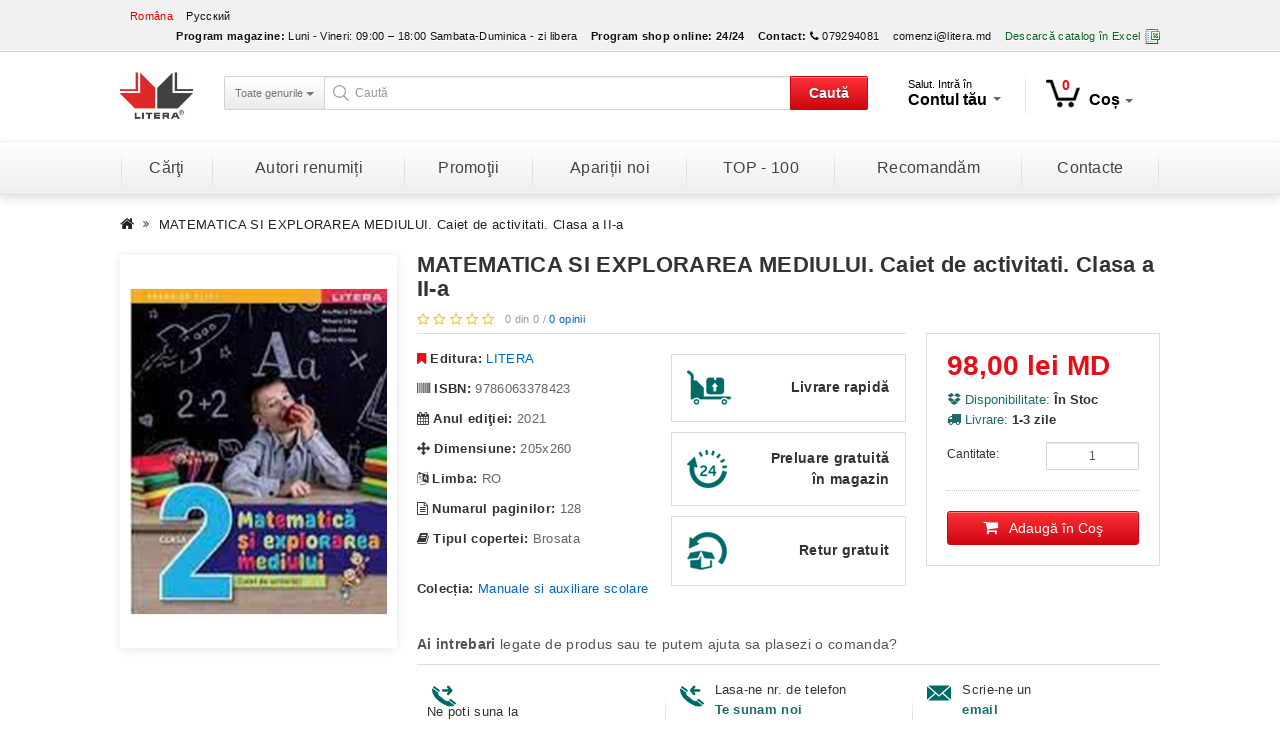

--- FILE ---
content_type: text/html; charset=utf-8
request_url: https://litera.md/matematica-si-explorarea-mediului-caiet-de-activitati-clasa-a-ii-a-410652
body_size: 14603
content:
<!DOCTYPE html>
<!--[if IE]><![endif]-->
<!--[if IE 8 ]><html dir="ltr" lang="ro" class="ie8"><![endif]-->
<!--[if IE 9 ]><html dir="ltr" lang="ro" class="ie9"><![endif]-->
<!--[if (gt IE 9)|!(IE)]><!-->
<html dir="ltr" lang="ro">
    <!--<![endif]-->
    <head>
        <meta charset="UTF-8" />
        <meta name="viewport" content="width=device-width, initial-scale=1">
        <title>MATEMATICA SI EXPLORAREA MEDIULUI. Caiet de activitati. Clasa a II-a</title>
        <base href="https://litera.md/" />
				        <meta http-equiv="X-UA-Compatible" content="IE=edge">
					<link href="https://litera.md/image/catalog/icon.png" rel="icon" />
				<meta property="og:title" content="MATEMATICA SI EXPLORAREA MEDIULUI. Caiet de activitati. Clasa a II-a" />
		<meta property="og:site_name" content="Media Grup Litera SRL" />
		<meta name="twitter:title" content="MATEMATICA SI EXPLORAREA MEDIULUI. Caiet de activitati. Clasa a II-a" />
									<meta property="og:type" content="product" />
												<meta property="twitter:card" content="product" />
																						<meta property="og:image" content="https://litera.md/image/cache/catalog/export/products/52/410652/1-max-720.jpg" />
												<meta property="twitter:image" content="https://litera.md/image/cache/catalog/export/products/52/410652/1-max-720.jpg" />
												<meta property="twitter:label1" content="Preţ:" />
												<meta property="twitter:data1" content="98,00 lei MD" />
												<meta property="twitter:label2" content="Disponibilitate:" />
												<meta property="twitter:data2" content="În Stoc" />
														<meta property="og:url" content="https://litera.md/matematica-si-explorarea-mediului-caiet-de-activitati-clasa-a-ii-a-410652" />
				<meta name="twitter:url" content="https://litera.md/matematica-si-explorarea-mediului-caiet-de-activitati-clasa-a-ii-a-410652" />
						<link href="https://litera.md/matematica-si-explorarea-mediului-caiet-de-activitati-clasa-a-ii-a-410652" rel="canonical" />
							<link href="catalog/view/javascript/jquery/booklet/jquery.booklet.latest.css" type="text/css" rel="stylesheet" media="screen" />
					<link href="catalog/view/javascript/jquery/magnific/magnific-popup.css" type="text/css" rel="stylesheet" media="screen" />
					<link href="catalog/view/javascript/jquery/datetimepicker/bootstrap-datetimepicker.min.css" type="text/css" rel="stylesheet" media="screen" />
					<link href="catalog/view/javascript/jquery/owl-carousel-2/owl.carousel.css" type="text/css" rel="stylesheet" media="screen" />
				<link href="catalog/view/theme/litera/stylesheet/app.min.css" rel="stylesheet">
		<script src="catalog/view/javascript/jquery/jquery-2.1.1.min.js" type="text/javascript"></script>
		<script src="catalog/view/javascript/jquery/jquery-ui/jquery-ui-1.10.4.min.js" type="text/javascript"></script>
				
                    <script src="catalog/view/javascript/mf/jquery-ui.min.js" type="text/javascript"></script>
            
				
                    <script src="catalog/view/javascript/mf/jquery-ui.min.js" type="text/javascript"></script>
            
		<script src="catalog/view/javascript/bootstrap/js/bootstrap.min.js" type="text/javascript"></script>
        <script src="catalog/view/javascript/bootstrap/js/bootstrap-submenu.min.js" type="text/javascript"></script>
					<script src="catalog/view/javascript/jquery/shorten/jquery.shorten.js" type="text/javascript"></script>
					<script src="catalog/view/javascript/jquery/booklet/jquery.easing.1.3.js" type="text/javascript"></script>
					<script src="catalog/view/javascript/jquery/booklet/jquery.booklet.latest.min.js" type="text/javascript"></script>
					<script src="catalog/view/javascript/jquery/magnific/jquery.magnific-popup.min.js" type="text/javascript"></script>
					<script src="catalog/view/javascript/jquery/datetimepicker/moment.js" type="text/javascript"></script>
					<script src="catalog/view/javascript/jquery/datetimepicker/bootstrap-datetimepicker.min.js" type="text/javascript"></script>
					<script src="catalog/view/javascript/jquery/owl-carousel-2/owl.carousel.min.js" type="text/javascript"></script>
				<script type="text/javascript" language="javascript">var literaObj={transjs:{search_model:'ISBN:',search_manufacturer:'Editura:',search_authors:'Autor:',search_price:'Preţ:',search_old_price:'Preţ vechi:',search_stock:'Stock:',search_rating:'Rating:'}};</script>
		<script src="catalog/view/javascript/app.min.js" type="text/javascript"></script>
		<script>
  (function(i,s,o,g,r,a,m){i['GoogleAnalyticsObject']=r;i[r]=i[r]||function(){
  (i[r].q=i[r].q||[]).push(arguments)},i[r].l=1*new Date();a=s.createElement(o),
  m=s.getElementsByTagName(o)[0];a.async=1;a.src=g;m.parentNode.insertBefore(a,m)
  })(window,document,'script','https://www.google-analytics.com/analytics.js','ga');

  ga('create', 'UA-56494234-2', 'auto');
  ga('send', 'pageview');

</script>    </head>
    <body class="product-product-410652 lang-ro">
        <nav id="top">
            <div class="container">
									<div class="pull-left">
		<form action="https://litera.md/index.php?route=common/language/language" method="post" enctype="multipart/form-data" id="language">
			<div class="btn-group">
				<ul class="list-inline">
											<li><a href="ro" class="active">Româna</a></li>
											<li><a href="ru" class="">Русский</a></li>
									</ul>
			</div>
			<input type="hidden" name="code" value="" />
			<input type="hidden" name="redirect" value="https://litera.md/matematica-si-explorarea-mediului-caiet-de-activitati-clasa-a-ii-a-410652" />
		</form>
	</div>

                <div id="top-links" class="nav pull-right">
                    <ul class="list-inline">
													<li><span class="hidden-xs hidden-sm hidden-md"><strong>Program magazine:</strong></span> <span class="hidden-xs hidden-sm hidden-md">Luni - Vineri: 09:00 – 18:00
Sambata-Duminica - zi libera</span></li>
						                        <li><span class="hidden-xs hidden-sm hidden-md"><strong>Program shop online:</strong></span> <span class="hidden-xs hidden-sm hidden-md"><strong>24/24</strong></span></li>
                        <li><a href="https://litera.md/contacte"><span class="hidden-xs hidden-sm hidden-md"><strong>Contact:</strong></span> <i class="fa fa-phone"></i></a> <span class="hidden-xs hidden-sm hidden-md">079294081</span></li>
													<li><a href="mailto:comenzi@litera.md">comenzi@litera.md</a></li>
																			<li><a href="https://litera.md/index.php?route=module/pricelist" class="excel"><span class="hidden-xs hidden-sm hidden-md">Descarcă catalog în Excel</span> <i class="ci ci-excel"></i></a></li>
						                    </ul>
                </div>
            </div>
        </nav>
        <header>
            <div class="container">
				<div id="logo">
											<a href="https://litera.md/"><img src="https://litera.md/image/catalog/logo-editura-litera.jpg" title="Media Grup Litera SRL" alt="Media Grup Litera SRL" class="img-responsive" /></a>
									</div>
				<div class="space-6 visible-xs"></div>
				<div id="search-tools">
					<div id="search" class="input-group">
			<div class="input-group-btn btn-group hidden-xs">
			<button type="button" class="btn btn-category-filter dropdown-toggle" data-toggle="dropdown" aria-expanded="false">
				<span data-bind="label">Toate genurile</span> <span class="caret"></span>
			</button>
			<ul class="dropdown-menu dropdown-select" role="menu">
				<li><a href="#" data-val="0">Toate genurile</a></li>
				<li role="presentation" class="divider"></li>
															<li><a href="#" data-val="2267">Activitati de vacanta</a></li>
																				<li><a href="#" data-val="1946">Arhitectura si design</a></li>
																				<li><a href="#" data-val="1949">Audiobooks, CD, DVD</a></li>
																				<li><a href="#" data-val="2153">Biografii si memorii</a></li>
																				<li><a href="#" data-val="1950">Calatorii si turism</a></li>
																				<li><a href="#" data-val="2096">Carti de specialitate</a></li>
																				<li><a href="#" data-val="1954">Carti pentru copii</a></li>
																				<li><a href="#" data-val="1955">Cultura si Arta</a></li>
																				<li><a href="#" data-val="2272">DISCOUNTS 40%</a></li>
																				<li><a href="#" data-val="2271">DISCOUNTS 50%</a></li>
																				<li><a href="#" data-val="1961">Enciclopedii si dictionare</a></li>
																				<li><a href="#" data-val="1971">Familie</a></li>
																				<li><a href="#" data-val="1989">Fictiune</a></li>
																				<li><a href="#" data-val="2069">Fictiune pentru adolescenti</a></li>
																				<li><a href="#" data-val="1965">Gastronomie</a></li>
																				<li><a href="#" data-val="2167">Gospodarie</a></li>
																				<li><a href="#" data-val="1966">Lecturi motivationale</a></li>
																				<li><a href="#" data-val="2327">LICHIDARE STOC</a></li>
																				<li><a href="#" data-val="2114">Limbi straine</a></li>
																				<li><a href="#" data-val="2014">Manuale si auxiliare scolare</a></li>
																				<li><a href="#" data-val="2118">Misticizm. Astrologie. Visuri</a></li>
																				<li><a href="#" data-val="2269">PROMOTII </a></li>
																				<li><a href="#" data-val="2141">Publicistica. Eseuri</a></li>
																				<li><a href="#" data-val="1985">Religie si Spiritualitate</a></li>
																				<li><a href="#" data-val="1975">Sanatate si frumusete</a></li>
																				<li><a href="#" data-val="2132">Set</a></li>
																				<li><a href="#" data-val="1981">Timp liber si hobby</a></li>
												</ul>
		</div>
		<input type="text" name="search" value="" class="form-control input-lg" placeholder="Caută" />
	<input type="hidden" name="category_id" value="" />
	<div class="input-group-btn">
		<button type="button" id="btn-search" class="btn btn-brand">Caută</button>
	</div>
</div>				</div>
				<div class="space-6 visible-xs"></div>
				<div id="nav-tools">
					<div class="elem">
						<div class="dropdown">
							<button class="btn btn-default dropdown-toggle" type="button" id="dropdownAccount" data-toggle="dropdown" aria-expanded="true">
								<span class="t-log">Salut. Intră în</span><br />
								<span class="t-acc hidden-sm">Contul tău <span class="caret"></span></span>
								<span class="t-acc visible-sm">Contul <span class="caret"></span></span>
							</button>
															<div class="dropdown-menu account">
									<div class="dropdown-inner">
										<h4>Autentificare</h4>
										<form action="https://litera.md/login" method="post" enctype="multipart/form-data">
											<div class="form-group">
												<input type="text" name="email" value="" placeholder="E-mail" id="input-email" class="form-control" autocomplete="off" />
											</div>
											<div class="form-group">
												<input type="password" name="password" value="" placeholder="Parola" id="input-password" class="form-control" autocomplete="off" />
											</div>
											<input type="submit" value="Continuă" class="btn btn-primary" />
											<div class="acc-m clearfix">
												<a href="https://litera.md/forgot-password" class="pull-left">Am uitat parola</a>
												&nbsp;&nbsp;&nbsp;<sapn class="v-sep">|</span>												<a href="https://litera.md/create-account" class="pull-right">N-am cont</a>
											</div>
																							<div class="f-connect">
													<a href="https://www.facebook.com/dialog/oauth?client_id=418469058331305&redirect_uri=https%3A%2F%2Flitera.md%2Findex.php%3Froute%3Doauth%2Ffacebook%26to_route%3D&state=5e74684456d83e202049f07bec349424&scope=email%2Cuser_birthday%2Cuser_location%2Cuser_hometown">Conectează-te prin Facebook&nbsp;&nbsp;&nbsp;<i class="fa fa-facebook-square"></i></a>
												</div>
																																</form>
									</div>
								</div>
													</div>
					</div>
					<div class="elem last">
						<div id="cart" class="btn-group">
	<button type="button" data-toggle="dropdown" data-loading-text="<i class='fa fa-refresh fa-spin'></i>" class="btn btn-default dropdown-toggle"><i class="ci ci-cart"></i><span id="cart-total">0</span><span class="hidden-sm">Coș</span><span class="caret"></span></button>
	<ul class="dropdown-menu dropdown-menu-right">
					<li>
				<div class="text-center">Coșul este gol!</div>
			</li>
			</ul>
</div>
					</div>
				</div>
			</div>
		</div>
	</div>

	<div class="space-10 "></div>
	<div class="clearfix"></div>

</div>
</header>
<div class="menu-wrapper">
	<div class="container">
		<nav id="menu" class="navbar">
			<div class="navbar-header"><span id="category" class="visible-xs">Menu</span>
				<button type="button" class="btn btn-navbar navbar-toggle" data-toggle="collapse" data-target=".navbar-ex1-collapse"><i class="fa fa-bars"></i></button>
			</div>
			<div class="collapse navbar-collapse navbar-ex1-collapse">
				<ul class="nav navbar-nav">
					<li class="dropdown">
						<a href="" class="" data-toggle="dropdown" aria-expanded="false">Cărţi</a>
						<ul class="list-unstyled dropdown-menu" role="menu">
							                                <li><a href="https://litera.md/all">Toate cărțile</a></li>
																																			<li><a href="https://litera.md/activitati-de-vacanta-2267">Activitati de vacanta</a></li>
																																				<li><a href="https://litera.md/arhitectura-si-design-1946">Arhitectura si design</a></li>
																																				<li><a href="https://litera.md/audiobooks-cd-dvd-1949">Audiobooks, CD, DVD</a></li>
																																				<li><a href="https://litera.md/biografii-si-memorii-2153">Biografii si memorii</a></li>
																																				<li><a href="https://litera.md/calatorii-si-turism-1950">Calatorii si turism</a></li>
																																				<li class="dropdown-submenu">
											<a tabindex="0" data-toggle="dropdown">Carti de specialitate</a>
																							<ul class="dropdown-menu">
																											<li><a href="https://litera.md/carti-de-specialitate-2096/agricultura-2162">Agricultura</a></li>
																											<li><a href="https://litera.md/carti-de-specialitate-2096/astronomie-2161">Astronomie</a></li>
																											<li><a href="https://litera.md/carti-de-specialitate-2096/biologie-2160">Biologie</a></li>
																											<li><a href="https://litera.md/carti-de-specialitate-2096/business-si-economie-2097">Business si Economie</a></li>
																											<li><a href="https://litera.md/carti-de-specialitate-2096/computere-si-it-2098">Computere si IT</a></li>
																											<li><a href="https://litera.md/carti-de-specialitate-2096/descopera-filosofia-2328">Descopera Filosofia</a></li>
																											<li><a href="https://litera.md/carti-de-specialitate-2096/descopera-istoria-2341">Descopera istoria</a></li>
																											<li><a href="https://litera.md/carti-de-specialitate-2096/descopera-neurostiinta-2349">Descopera neurostiinta</a></li>
																											<li><a href="https://litera.md/carti-de-specialitate-2096/descopera-psihologia-2346">Descopera psihologia</a></li>
																											<li><a href="https://litera.md/carti-de-specialitate-2096/drept-2246">Drept</a></li>
																											<li><a href="https://litera.md/carti-de-specialitate-2096/ecologie-2238">Ecologie</a></li>
																											<li><a href="https://litera.md/carti-de-specialitate-2096/filologie-2166">Filologie</a></li>
																											<li><a href="https://litera.md/carti-de-specialitate-2096/filosofie-2112">Filosofie</a></li>
																											<li><a href="https://litera.md/carti-de-specialitate-2096/fizica-2158">Fizica</a></li>
																											<li><a href="https://litera.md/carti-de-specialitate-2096/geografie-2159">Geografie</a></li>
																											<li><a href="https://litera.md/carti-de-specialitate-2096/idei-fundamentale-2333">Idei fundamentale</a></li>
																											<li><a href="https://litera.md/carti-de-specialitate-2096/istorie-2100">Istorie</a></li>
																											<li><a href="https://litera.md/carti-de-specialitate-2096/legislatie-si-drept-2099">Legislatie si drept</a></li>
																											<li><a href="https://litera.md/carti-de-specialitate-2096/marketing-publicitate-2131">Marketing, Publicitate</a></li>
																											<li><a href="https://litera.md/carti-de-specialitate-2096/matematica-2163">Matematica</a></li>
																											<li><a href="https://litera.md/carti-de-specialitate-2096/medicina-2102">Medicina</a></li>
																											<li><a href="https://litera.md/carti-de-specialitate-2096/oxford-2314">Oxford</a></li>
																											<li><a href="https://litera.md/carti-de-specialitate-2096/pedagogie-2103">Pedagogie</a></li>
																											<li><a href="https://litera.md/carti-de-specialitate-2096/politica-si-politologie-2104">Politica si Politologie</a></li>
																											<li><a href="https://litera.md/carti-de-specialitate-2096/religie-2293">Religie</a></li>
																											<li><a href="https://litera.md/carti-de-specialitate-2096/sociologie-2292">Sociologie</a></li>
																											<li><a href="https://litera.md/carti-de-specialitate-2096/stiinte-exacte-2130">Stiinte exacte</a></li>
																											<li><a href="https://litera.md/carti-de-specialitate-2096/stiinte-umanistice-2139">Stiinte umanistice</a></li>
																											<li><a href="https://litera.md/carti-de-specialitate-2096/tehnologie-2157">Tehnologie</a></li>
																										<li>
														<a href="https://litera.md/carti-de-specialitate-2096" class="see-all">Vezi tot în <span class="first-letter-capitalize">Carti de specialitate</span></a>
													</li>
												</ul>
																					</li>
																																				<li class="dropdown-submenu">
											<a tabindex="1" data-toggle="dropdown">Carti pentru copii</a>
																							<ul class="dropdown-menu">
																											<li><a href="https://litera.md/carti-pentru-copii-1954/activitati-distractive-2015">Activitati distractive</a></li>
																											<li><a href="https://litera.md/carti-pentru-copii-1954/bebe-invata-2306">Bebe invata </a></li>
																											<li><a href="https://litera.md/carti-pentru-copii-1954/biblia-pentru-copii-2054">Biblia pentru copii</a></li>
																											<li><a href="https://litera.md/carti-pentru-copii-1954/biblioteca-pentru-copii-2347">Biblioteca pentru copii</a></li>
																											<li><a href="https://litera.md/carti-pentru-copii-1954/carte-de-activitati-2300">Carte de activitati</a></li>
																											<li><a href="https://litera.md/carti-pentru-copii-1954/carte-de-colorat-si-autocolante-2016">Carte de colorat si autocolante</a></li>
																											<li><a href="https://litera.md/carti-pentru-copii-1954/carti-cu-cd-dvd-audiobooks-2059">Carti cu CD,DVD, Audiobooks</a></li>
																											<li><a href="https://litera.md/carti-pentru-copii-1954/carti-cu-jucarii-puzzle-sunete-2020">Carti cu jucarii, puzzle, sunete</a></li>
																											<li><a href="https://litera.md/carti-pentru-copii-1954/carti-de-craciun-2138">Carti de Craciun</a></li>
																											<li><a href="https://litera.md/carti-pentru-copii-1954/citim-impreuna-2355">Citim impreuna</a></li>
																											<li><a href="https://litera.md/carti-pentru-copii-1954/copii-cu-visuri-indraznete-2350">Copii cu visuri indraznete</a></li>
																											<li><a href="https://litera.md/carti-pentru-copii-1954/descopera-filosofia-2320">Descopera Filosofia</a></li>
																											<li><a href="https://litera.md/carti-pentru-copii-1954/disney-audiobook-reducere-30-2325">Disney Audiobook reducere 30%</a></li>
																											<li><a href="https://litera.md/carti-pentru-copii-1954/disney-biblioteca-magica-2348">Disney Biblioteca magica</a></li>
																											<li><a href="https://litera.md/carti-pentru-copii-1954/disney-gold-2298">Disney Gold</a></li>
																											<li><a href="https://litera.md/carti-pentru-copii-1954/disney-povesti-2288">Disney Povesti</a></li>
																											<li><a href="https://litera.md/carti-pentru-copii-1954/disney-printese-2323">Disney Printese</a></li>
																											<li><a href="https://litera.md/carti-pentru-copii-1954/disney-regatul-de-gheata-2317">Disney Regatul de gheata</a></li>
																											<li><a href="https://litera.md/carti-pentru-copii-1954/educatie-si-dezvoltare-2018">Educatie si dezvoltare</a></li>
																											<li><a href="https://litera.md/carti-pentru-copii-1954/enciclopedii-atlase-dictionare-2019">Enciclopedii, atlase, dictionare</a></li>
																											<li><a href="https://litera.md/carti-pentru-copii-1954/fise-2152">Fise</a></li>
																											<li><a href="https://litera.md/carti-pentru-copii-1954/gabbys-dollhouse-2358">Gabbys Dollhouse</a></li>
																											<li><a href="https://litera.md/carti-pentru-copii-1954/istoria-lumii-2332">Istoria lumii</a></li>
																											<li><a href="https://litera.md/carti-pentru-copii-1954/jules-verne-2331">JULES VERNE</a></li>
																											<li><a href="https://litera.md/carti-pentru-copii-1954/lecturi-scolare-2274">Lecturi scolare</a></li>
																											<li><a href="https://litera.md/carti-pentru-copii-1954/lecturi-scolare-clase-primare-2334">Lecturi scolare clase primare</a></li>
																											<li><a href="https://litera.md/carti-pentru-copii-1954/limbi-straine-pentru-copii-2021">Limbi straine pentru copii</a></li>
																											<li><a href="https://litera.md/carti-pentru-copii-1954/manuale-2296">Manuale </a></li>
																											<li><a href="https://litera.md/carti-pentru-copii-1954/mari-idei-ale-matematicii-2330">Mari Idei ale matematicii</a></li>
																											<li><a href="https://litera.md/carti-pentru-copii-1954/marvel-2338">Marvel</a></li>
																											<li><a href="https://litera.md/carti-pentru-copii-1954/micii-mei-eroi-2305">Micii mei eroi</a></li>
																											<li><a href="https://litera.md/carti-pentru-copii-1954/micul-zen-2295">Micul zen</a></li>
																											<li><a href="https://litera.md/carti-pentru-copii-1954/mitologia-pentru-copii-2312">Mitologia pentru copii</a></li>
																											<li><a href="https://litera.md/carti-pentru-copii-1954/my-little-pony-2318">My Little Pony</a></li>
																											<li><a href="https://litera.md/carti-pentru-copii-1954/national-geografic-2309">National geografic</a></li>
																											<li><a href="https://litera.md/carti-pentru-copii-1954/patrula-catelusilor-2351">Patrula catelusilor</a></li>
																											<li><a href="https://litera.md/carti-pentru-copii-1954/paw-patrol-2319">PAW Patrol</a></li>
																											<li><a href="https://litera.md/carti-pentru-copii-1954/pentru-cei-mici-2095">Pentru cei mici</a></li>
																											<li><a href="https://litera.md/carti-pentru-copii-1954/planse-educationale-2310">PLANSE EDUCATIONALE</a></li>
																											<li><a href="https://litera.md/carti-pentru-copii-1954/povesti-audio-2354">Povesti audio</a></li>
																											<li><a href="https://litera.md/carti-pentru-copii-1954/povesti-calatoare-2322">Povesti calatoare</a></li>
																											<li><a href="https://litera.md/carti-pentru-copii-1954/povesti-povestiri-poezii-2022">Povesti, povestiri, poezii</a></li>
																											<li><a href="https://litera.md/carti-pentru-copii-1954/prima-mea-biblioteca-2342">Prima mea biblioteca</a></li>
																											<li><a href="https://litera.md/carti-pentru-copii-1954/prima-mea-lectura-2277">PRIMA MEA LECTURA</a></li>
																											<li><a href="https://litera.md/carti-pentru-copii-1954/primele-mele-povesti-clasice-2356">Primele mele povesti clasice</a></li>
																											<li><a href="https://litera.md/carti-pentru-copii-1954/tarile-lumii-2353">Tarile lumii</a></li>
																											<li><a href="https://litera.md/carti-pentru-copii-1954/vreau-sa-invat-2308">Vreau sa invat</a></li>
																										<li>
														<a href="https://litera.md/carti-pentru-copii-1954" class="see-all">Vezi tot în <span class="first-letter-capitalize">Carti pentru copii</span></a>
													</li>
												</ul>
																					</li>
																																				<li class="dropdown-submenu">
											<a tabindex="2" data-toggle="dropdown">Cultura si Arta</a>
																							<ul class="dropdown-menu">
																											<li><a href="https://litera.md/cultura-si-arta-1955/cultura-generala-2175">Cultura generala</a></li>
																											<li><a href="https://litera.md/cultura-si-arta-1955/foto-2174">Foto</a></li>
																											<li><a href="https://litera.md/cultura-si-arta-1955/muzica-2172">Muzica</a></li>
																											<li><a href="https://litera.md/cultura-si-arta-1955/pictura-2173">Pictura</a></li>
																											<li><a href="https://litera.md/cultura-si-arta-1955/teatru-2171">Teatru</a></li>
																										<li>
														<a href="https://litera.md/cultura-si-arta-1955" class="see-all">Vezi tot în <span class="first-letter-capitalize">Cultura si Arta</span></a>
													</li>
												</ul>
																					</li>
																																				<li><a href="https://litera.md/discounts-40-2272">DISCOUNTS 40%</a></li>
																																				<li><a href="https://litera.md/discounts-50-2271">DISCOUNTS 50%</a></li>
																																				<li><a href="https://litera.md/enciclopedii-si-dictionare-1961">Enciclopedii si dictionare</a></li>
																																				<li class="dropdown-submenu">
											<a tabindex="3" data-toggle="dropdown">Familie</a>
																							<ul class="dropdown-menu">
																											<li><a href="https://litera.md/familie-1971/albume-cadouri-2107">Albume. Cadouri</a></li>
																											<li><a href="https://litera.md/familie-1971/mama-si-copilul-2106">Mama si copilul</a></li>
																											<li><a href="https://litera.md/familie-1971/parenting-2165">Parenting</a></li>
																											<li><a href="https://litera.md/familie-1971/relatii-2113">Relatii</a></li>
																										<li>
														<a href="https://litera.md/familie-1971" class="see-all">Vezi tot în <span class="first-letter-capitalize">Familie</span></a>
													</li>
												</ul>
																					</li>
																																				<li class="dropdown-submenu">
											<a tabindex="4" data-toggle="dropdown">Fictiune</a>
																							<ul class="dropdown-menu">
																											<li><a href="https://litera.md/fictiune-1989/agatha-christie-2337">Agatha Christie</a></li>
																											<li><a href="https://litera.md/fictiune-1989/agatha-cristie-2329">Agatha Cristie</a></li>
																											<li><a href="https://litera.md/fictiune-1989/bestseller-2122">Bestseller</a></li>
																											<li><a href="https://litera.md/fictiune-1989/biblioteca-de-proza-contemporana-2311">Biblioteca de proza contemporana</a></li>
																											<li><a href="https://litera.md/fictiune-1989/blue-moon-2285">Blue Moon</a></li>
																											<li><a href="https://litera.md/fictiune-1989/buzz-books-2284">Buzz Books</a></li>
																											<li><a href="https://litera.md/fictiune-1989/carte-pentru-toti-2282">Carte pentru toti</a></li>
																											<li><a href="https://litera.md/fictiune-1989/cele-mai-frumoase-romane-de-dragoste-2283">Cele mai frumoase romane de dragoste</a></li>
																											<li><a href="https://litera.md/fictiune-1989/clasici-contemporani-2291">Clasici contemporani</a></li>
																											<li><a href="https://litera.md/fictiune-1989/clasici-moderni-2297">Clasici moderni</a></li>
																											<li><a href="https://litera.md/fictiune-1989/detectiv-politista-2124">Detectiv (Politista)</a></li>
																											<li><a href="https://litera.md/fictiune-1989/diverse-2129">Diverse</a></li>
																											<li><a href="https://litera.md/fictiune-1989/dream-books-2336">Dream Books</a></li>
																											<li><a href="https://litera.md/fictiune-1989/erotica-2125">Erotica</a></li>
																											<li><a href="https://litera.md/fictiune-1989/fantasy-mystery-thriller-2126">Fantasy. Mystery. Thriller</a></li>
																											<li><a href="https://litera.md/fictiune-1989/folio-2339">Folio</a></li>
																											<li><a href="https://litera.md/fictiune-1989/in-limbi-straine-2137">In limbi straine</a></li>
																											<li><a href="https://litera.md/fictiune-1989/istorica-2140">Istorica</a></li>
																											<li><a href="https://litera.md/fictiune-1989/iubiri-de-poveste-2278">Iubiri de poveste</a></li>
																											<li><a href="https://litera.md/fictiune-1989/kronika-2290">Kronika</a></li>
																											<li><a href="https://litera.md/fictiune-1989/lira-2281">Lira</a></li>
																											<li><a href="https://litera.md/fictiune-1989/literatura-clasica-1993">Literatura clasica</a></li>
																											<li><a href="https://litera.md/fictiune-1989/literatura-contemporana-1992">Literatura contemporana</a></li>
																											<li><a href="https://litera.md/fictiune-1989/literatura-romana-1991">Literatura romana</a></li>
																											<li><a href="https://litera.md/fictiune-1989/mari-clasici-ai-literaturii-2343">Mari clasici ai literaturii</a></li>
																											<li><a href="https://litera.md/fictiune-1989/mari-scriitori-romani-2357">Mari scriitori romani</a></li>
																											<li><a href="https://litera.md/fictiune-1989/moon-light-2315">Moon Light</a></li>
																											<li><a href="https://litera.md/fictiune-1989/new-moon-2313">New Moon</a></li>
																											<li><a href="https://litera.md/fictiune-1989/pantazi-2352">Pantazi</a></li>
																											<li><a href="https://litera.md/fictiune-1989/perspektiv-2344">Perspektiv</a></li>
																											<li><a href="https://litera.md/fictiune-1989/poezii-si-dramaturgie-1994">Poezii si dramaturgie</a></li>
																											<li><a href="https://litera.md/fictiune-1989/romane-nemuritoare-2345">Romane nemuritoare</a></li>
																											<li><a href="https://litera.md/fictiune-1989/romanul-de-dragoste-2127">Romanul de dragoste</a></li>
																											<li><a href="https://litera.md/fictiune-1989/ultimul-regat-2307">Ultimul regat</a></li>
																											<li><a href="https://litera.md/fictiune-1989/vsemirnaya-literatura-2302">Всемирная Литература</a></li>
																											<li><a href="https://litera.md/fictiune-1989/luchshaya-mirovaya-zarubezhnaya-klassika-2303">Лучшая мировая/ Зарубежная классика</a></li>
																										<li>
														<a href="https://litera.md/fictiune-1989" class="see-all">Vezi tot în <span class="first-letter-capitalize">Fictiune</span></a>
													</li>
												</ul>
																					</li>
																																				<li class="dropdown-submenu">
											<a tabindex="5" data-toggle="dropdown">Fictiune pentru adolescenti</a>
																							<ul class="dropdown-menu">
																											<li><a href="https://litera.md/fictiune-pentru-adolescenti-2069/adolescenti-14-18-ani-2147">Adolescenti 14-18 ani</a></li>
																											<li><a href="https://litera.md/fictiune-pentru-adolescenti-2069/biblioteca-pentru-toti-copii-2294">Biblioteca pentru toti copii</a></li>
																											<li><a href="https://litera.md/fictiune-pentru-adolescenti-2069/biblioteca-scolarului-2145">Biblioteca scolarului</a></li>
																											<li><a href="https://litera.md/fictiune-pentru-adolescenti-2069/carte-pentru-toti-2244">Carte pentru toti</a></li>
																											<li><a href="https://litera.md/fictiune-pentru-adolescenti-2069/clasici-litera-junior-2242">Clasici Litera Junior</a></li>
																											<li><a href="https://litera.md/fictiune-pentru-adolescenti-2069/disney-soy-luna-2280">Disney Soy Luna</a></li>
																											<li><a href="https://litera.md/fictiune-pentru-adolescenti-2069/preadolescenti-8-14-ani-2146">Preadolescenti 8-14 ani</a></li>
																										<li>
														<a href="https://litera.md/fictiune-pentru-adolescenti-2069" class="see-all">Vezi tot în <span class="first-letter-capitalize">Fictiune pentru adolescenti</span></a>
													</li>
												</ul>
																					</li>
																																				<li><a href="https://litera.md/gastronomie-1965">Gastronomie</a></li>
																																				<li class="dropdown-submenu">
											<a tabindex="6" data-toggle="dropdown">Gospodarie</a>
																							<ul class="dropdown-menu">
																											<li><a href="https://litera.md/gospodarie-2167/bricolaj-2170">Bricolaj</a></li>
																											<li><a href="https://litera.md/gospodarie-2167/gradinarit-2168">Gradinarit</a></li>
																											<li><a href="https://litera.md/gospodarie-2167/pasari-si-animale-2169">Pasari si Animale</a></li>
																										<li>
														<a href="https://litera.md/gospodarie-2167" class="see-all">Vezi tot în <span class="first-letter-capitalize">Gospodarie</span></a>
													</li>
												</ul>
																					</li>
																																				<li class="dropdown-submenu">
											<a tabindex="7" data-toggle="dropdown">Lecturi motivationale</a>
																							<ul class="dropdown-menu">
																											<li><a href="https://litera.md/lecturi-motivationale-1966/dezvoltarea-personala-2177">Dezvoltarea personala</a></li>
																											<li><a href="https://litera.md/lecturi-motivationale-1966/introspectiv-2286">Introspectiv</a></li>
																											<li><a href="https://litera.md/lecturi-motivationale-1966/iq230-2279">IQ230</a></li>
																											<li><a href="https://litera.md/lecturi-motivationale-1966/osho-2321">Osho</a></li>
																											<li><a href="https://litera.md/lecturi-motivationale-1966/psihologie-si-consiliere-2155">Psihologie si consiliere</a></li>
																											<li><a href="https://litera.md/lecturi-motivationale-1966/spirualitate-2154">Spirualitate</a></li>
																										<li>
														<a href="https://litera.md/lecturi-motivationale-1966" class="see-all">Vezi tot în <span class="first-letter-capitalize">Lecturi motivationale</span></a>
													</li>
												</ul>
																					</li>
																																				<li><a href="https://litera.md/lichidare-stoc-2327">LICHIDARE STOC</a></li>
																																				<li class="dropdown-submenu">
											<a tabindex="8" data-toggle="dropdown">Limbi straine</a>
																							<ul class="dropdown-menu">
																											<li><a href="https://litera.md/limbi-straine-2114/dictionare-2150">Dictionare</a></li>
																											<li><a href="https://litera.md/limbi-straine-2114/fictiune-in-limbi-straine-2148">Fictiune in limbi straine</a></li>
																											<li><a href="https://litera.md/limbi-straine-2114/ghid-de-conversatie-2151">Ghid de conversatie</a></li>
																											<li><a href="https://litera.md/limbi-straine-2114/limbi-straine-pentru-copii-2149">Limbi straine pentru copii</a></li>
																										<li>
														<a href="https://litera.md/limbi-straine-2114" class="see-all">Vezi tot în <span class="first-letter-capitalize">Limbi straine</span></a>
													</li>
												</ul>
																					</li>
																																				<li><a href="https://litera.md/manuale-si-auxiliare-scolare-2014">Manuale si auxiliare scolare</a></li>
																																				<li><a href="https://litera.md/misticizm-astrologie-visuri-2118">Misticizm. Astrologie. Visuri</a></li>
																																				<li><a href="https://litera.md/promotii-2269">PROMOTII </a></li>
																																				<li><a href="https://litera.md/publicistica-eseuri-2141">Publicistica. Eseuri</a></li>
																																				<li class="dropdown-submenu">
											<a tabindex="9" data-toggle="dropdown">Religie si Spiritualitate</a>
																							<ul class="dropdown-menu">
																											<li><a href="https://litera.md/religie-si-spiritualitate-1985/religii-1986">Religii</a></li>
																										<li>
														<a href="https://litera.md/religie-si-spiritualitate-1985" class="see-all">Vezi tot în <span class="first-letter-capitalize">Religie si Spiritualitate</span></a>
													</li>
												</ul>
																					</li>
																																				<li class="dropdown-submenu">
											<a tabindex="10" data-toggle="dropdown">Sanatate si frumusete</a>
																							<ul class="dropdown-menu">
																											<li><a href="https://litera.md/sanatate-si-frumusete-1975/boli-2144">Boli</a></li>
																											<li><a href="https://litera.md/sanatate-si-frumusete-1975/diete-nutritie-2143">Diete, nutritie</a></li>
																											<li><a href="https://litera.md/sanatate-si-frumusete-1975/frumusete-moda-1976">Frumusete, moda</a></li>
																											<li><a href="https://litera.md/sanatate-si-frumusete-1975/natura-si-mediu-2316">Natura si mediu</a></li>
																											<li><a href="https://litera.md/sanatate-si-frumusete-1975/sanatate-1979">Sanatate</a></li>
																											<li><a href="https://litera.md/sanatate-si-frumusete-1975/sport-si-fitness-1980">Sport si fitness</a></li>
																										<li>
														<a href="https://litera.md/sanatate-si-frumusete-1975" class="see-all">Vezi tot în <span class="first-letter-capitalize">Sanatate si frumusete</span></a>
													</li>
												</ul>
																					</li>
																																				<li><a href="https://litera.md/set-2132">Set</a></li>
																																				<li class="dropdown-submenu">
											<a tabindex="11" data-toggle="dropdown">Timp liber si hobby</a>
																							<ul class="dropdown-menu">
																											<li><a href="https://litera.md/timp-liber-si-hobby-1981/carte-de-colorat-antistress-2289">Carte de colorat Antistress</a></li>
																											<li><a href="https://litera.md/timp-liber-si-hobby-1981/hobby-1982">Hobby</a></li>
																											<li><a href="https://litera.md/timp-liber-si-hobby-1981/lucru-manual-1983">Lucru manual</a></li>
																											<li><a href="https://litera.md/timp-liber-si-hobby-1981/umor-aforisme-1984">Umor, Aforisme</a></li>
																										<li>
														<a href="https://litera.md/timp-liber-si-hobby-1981" class="see-all">Vezi tot în <span class="first-letter-capitalize">Timp liber si hobby</span></a>
													</li>
												</ul>
																					</li>
																														</ul>
					</li>
					<li>
                        <a href="https://litera.md/autori" class="">
                            <span class="visible-sm">Autori</span>
                            <span class="visible-xs visible-md visible-lg">Autori renumiți</span>
                        </a>
                    </li>
					<li>
						<a href="/promotii" class="">
							Promoţii						</a>
					</li>
					<li>
						<a href="/noi-aparitii" class="">
							Apariții noi						</a>
					</li>
					<li>
						<a href="/top-100" class="">
							TOP - 100						</a>
					</li>
					<li>
						<a href="/recomandam" class="">
							Recomandăm						</a>
					</li>
										<li><a href="https://litera.md/contacte" class="">Contacte</a></li>
				</ul>
			</div>
		</nav>
	</div>
</div>
<div class="container">
	<ul class="breadcrumb">
					<li><a href="https://litera.md/"><i class="fa fa-home"></i></a></li>
					<li><a href="https://litera.md/matematica-si-explorarea-mediului-caiet-de-activitati-clasa-a-ii-a-410652">MATEMATICA SI EXPLORAREA MEDIULUI. Caiet de activitati. Clasa a II-a</a></li>
			</ul>
	<div class="row pr_wrapp">
		<div class="col-md-3">
							<ul class="thumbnails">
											<li>
							<a class="thumbnail" href="https://litera.md/image/cache/catalog/export/products/52/410652/1-max-720.jpg" title="MATEMATICA SI EXPLORAREA MEDIULUI. Caiet de activitati. Clasa a II-a"><img src="https://litera.md/image/cache/catalog/export/products/52/410652/1-257x374.jpg" title="MATEMATICA SI EXPLORAREA MEDIULUI. Caiet de activitati. Clasa a II-a" alt="MATEMATICA SI EXPLORAREA MEDIULUI. Caiet de activitati. Clasa a II-a" /></a>
													</li>
									</ul>
						
			<div id="fragment-book-popup" class="white-popup mfp-hide">
							</div>
			
			<div class="addthis_native_toolbox"></div>
			
						
			<div class="clearfix"></div>
		</div>
		
							
		<div id="content" class="col-md-9">
						<div class="row">
				<div class="col-sm-12">
					<h1 class="heading-title">MATEMATICA SI EXPLORAREA MEDIULUI. Caiet de activitati. Clasa a II-a</h1>
					<div class="b_a">
											</div>
					<div class="b_r">
													<div class="rating">
																											<span class="fa fa-stack"><i class="fa fa-star-o fa-stack-1x"></i></span>
																																				<span class="fa fa-stack"><i class="fa fa-star-o fa-stack-1x"></i></span>
																																				<span class="fa fa-stack"><i class="fa fa-star-o fa-stack-1x"></i></span>
																																				<span class="fa fa-stack"><i class="fa fa-star-o fa-stack-1x"></i></span>
																																				<span class="fa fa-stack"><i class="fa fa-star-o fa-stack-1x"></i></span>
																									&nbsp;&nbsp;0 din 0 / 
								<a href="" onclick="$('a[href=\'#tab-review\']').trigger('click'); return false;">0 opinii</a>
							</div>
											</div>
					<div class="row">
						<div class="col-sm-8">
							<hr class="hr">
							<div class="row">
								<div class="col-sm-6 ">
									<ul class="list-unstyled product-params">
																					<li><i class="fa fa-bookmark red"></i> <span class="pl">Editura:</span> <a href="https://litera.md/litera-147">LITERA</a></li>
																					<!--<li><i class="fa fa-barcode"></i> <span class="pl">Cod Produs:</span> <span class="pt">410652</span></li>-->
											<li><i class="fa fa-barcode"></i> <span class="pl">ISBN:</span> <span class="pt">9786063378423</span></li>
																					<li><i class="fa fa-calendar"></i> <span class="pl">Anul ediţiei: </span> <span class="pt">2021</span></li>
																																								<!-- START: ATTRIBUTES -->
																																																												<li><i class="fa fa-arrows"></i> <span class="pl">Dimensiune: </span> <span class="pt">205x260</span></li>
																																																				<li><i class="fa fa-language"></i> <span class="pl">Limba: </span> <span class="pt">RO</span></li>
																																																				<li><i class="fa fa-file-text-o"></i> <span class="pl">Numarul paginilor: </span> <span class="pt">128</span></li>
																																																				<li><i class="fa fa-book"></i> <span class="pl">Tipul copertei: </span> <span class="pt">Brosata</span></li>
																																																																		<!-- END: ATTRIBUTES -->
																					<li class="collection"> <span class="pl">Colecția:</span> <a href="https://litera.md/manuale-si-auxiliare-scolare-58">Manuale si auxiliare scolare</a></li>
																			</ul>
																	</div>
								<div class="col-sm-6">
									<ul class="services-vertical">
										<li>
											<table>
												<tr>
													<td><i class="ci ci-free-shipping small"></i></td>
													<td class="text-right">
														<strong>Livrare rapidă</strong><br />
														<!--<a href="index.php?route=information/information&amp;information_id=8#free-shipping">Afla detalii</a>-->
													</td>
												</tr>
											</table>
										</li>
										<li>
											<table>
												<tr>
													<td><i class="ci ci-clock small"></i></td>
													<td class="text-right">
														<strong>Preluare gratuită <br /> în magazin</strong><br />
														<!--<a href="index.php?route=information/information&amp;information_id=8#fast-shipping">Afla detalii</a>-->
													</td>
												</tr>
											</table>
										</li>
										<li>
											<table>
												<tr>
													<td><i class="ci ci-return small"></i></td>
													<td class="text-right">
														<strong>Retur gratuit</strong><br />
														<!--<a href="index.php?route=information/information&amp;information_id=9#free-return">Afla detalii</a>-->
													</td>
												</tr>
											</table>
										</li>
									</ul>
								</div>
							</div>
						</div>
						<div class="col-sm-4">
							<div class="buy-box noselect">
																	<ul class="list-unstyled">
																					<li class="special">98,00 lei MD</li>
																				<li class="stock r_s"><i class="fa fa-dropbox r_s-icon"></i> Disponibilitate: <strong>În Stoc</strong></li>
                                        																																	                                        																					<li class="shipping r_s"><i class="fa fa-truck r_s-icon"></i> Livrare: 
												<strong>1-3 zile</strong>
																							</li>
																																							</ul>
																<div id="product">
																											<div class="form-group">
										<table class="q-table">
											<tr>
												<td>
													<label class="control-label" for="input-quantity">Cantitate:</label>
												</td>
												<td>
													<input type="text" name="quantity" value="1" size="2" id="input-quantity" class="form-control" />
													<input type="hidden" name="product_id" value="410652" />
												</td>
											</tr>
										</table>
										<hr class="hr-dot">
										
										
										
										 
										<button type="button" id="button-cart" data-loading-text="Încărcare..." class="btn btn-primary btn-block"><i class="fa fa-shopping-cart"></i>&nbsp;&nbsp;&nbsp;Adaugă în Coş</button>
										
							
									
										
									</div>
																	</div>
							</div>
						</div>
					</div>
				</div>
			</div>

			<div class="space-10"></div>
			<div class="clearfix"></div>
            
            <div id="product-questions-box">
				<p><strong>Ai intrebari</strong> legate de produs sau te putem ajuta sa plasezi o comanda?</p>
				<div class="pq-inner clearfix">
					<div class="none">
						<div class="col-sm-4 pqb-wrapper clearfix">
							<div id="product-questions-phone">
								<div class="product-questions clearfix">
									<i class="ci ci-call-out pq-icon"></i>
									<div class="pq-content">
										<div class="pq-1">Ne poti suna la</div>
										<div class="pq-2">079294081, +373 (022) 29-40-81, </div>
										<div class="pq-3">Luni - Vineri: 09:00 – 18:00<br />
Sambata-Duminica - zi libera</div>
									</div>
									<div class="clearfix"></div>
								</div>
							</div>
						</div>	
						<div class="col-sm-4 pqb-wrapper dropdown clearfix">
							<div id="product-questions-phone">
								<div class="product-questions clearfix" data-toggle="dropdown" aria-expanded="true">
									<i class="ci ci-call-in pq-icon"></i>
									<div class="pq-content">
										<div class="pq-1">Lasa-ne nr. de telefon</div>
										<div class="pq-2">Te sunam noi</div>
										<div class="pq-3">Luni - Vineri: 09:00 – 18:00<br />
Sambata-Duminica - zi libera</div>
									</div>
									<div class="clearfix"></div>
								</div>
								<div id="product-questions-phone-dropdown" class="dropdown-menu dropdown-menu-right" role="menu">
									<form>
										<div class="pq-message"></div>
										<input type="hidden" name="type" value="phone">
										<div class="form-group">
											<label for="pq-phone-input" class="control-label">Numarul de telefon</label>
											<input type="text" name="phone" id="pq-phone-input" class="form-control">
										</div>
										<div class="button">
											<input type="submit" value="Trimite" class="btn btn-default btn-sm">
										</div>
									</form>
								</div>
							</div>
						</div>	
						<div class="col-sm-4 pqb-wrapper dropdown clearfix">
							<div id="product-questions-email">
								<div class="product-questions clearfix" data-toggle="dropdown" aria-expanded="true">
									<i class="ci ci-email pq-icon"></i>
									<div class="pq-content">
										<div class="pq-1">Scrie-ne un</div>
										<div class="pq-2">email</div>
										<div class="pq-3">Luni - Vineri: 09:00 – 18:00<br />
Sambata-Duminica - zi libera</div>
									</div>
									<div class="clear"></div>
								</div>
								<div id="product-questions-email-dropdown" class="dropdown-menu dropdown-menu-right" role="menu">
									<form>
										<div class="pq-message"></div>
										<input type="hidden" name="type" value="email">
										<div class="form-group">
											<label for="pq-email-input" class="control-label">Adresa de email</label>
											<input type="email" name="email" id="pq-email-input" class="form-control">
										</div>
										<div class="form-group">
											<label for="pq-email-message-input" class="control-label">Mesaj</label>
											<textarea name="text" id="pq-email-message-input" class="form-control"></textarea>
										</div>
										<div class="button">
											<input type="submit" value="Trimite" class="btn btn-default btn-sm">
										</div>
									</form>
								</div>
							</div>
						</div>	
					</div>	
				</div>	
			</div>
<script>

$('#product-questions-box form').on('submit', function(e) {
		e.preventDefault();

		var $this = $(this),
		    data  = $this.serializeFormJSON();

		$.ajax({
			url: 'index.php?route=product/product/help&product_id=410652',
			type: 'post',
			dataType: 'json',
			data: data,
			beforeSend: function() {
				// some action here..
			},
			complete: function() {
				// $('.form-control').val('');
			},
			success: function(json) {
				$('.alert-success, .alert-danger').remove();

				if (json['error']) {
					$this.find('.pq-message').html('<div class="alert alert-danger">' + json['error'] + '</div>');
				}

				if (json['success']) {
					$this.find('.pq-message').html('<div class="alert alert-success"><i class="fa fa-check"></i>&nbsp;' + json['success'] + '</div>');
					$('.form-control').val('');
				}
			}
		});
	});
    
</script>			
		</div>
			</div>
	<div class="row">
		<div class="col-sm-12">
			<ul class="nav nav-tabs">
				<li class="active"><a href="#tab-description" data-toggle="tab">Descriere</a></li>
													<li><a href="#tab-review" data-toggle="tab">Opinii (0)</a></li>
							</ul>
			<div class="tab-content">
				<div class="tab-pane active" id="tab-description">
					<div class="inner">
						Avizat Ministerul Educatiei<br><br>Elaborat in conformitate cu programa scolara in vigoare, caietul de lucru propune activitati de invatare noi si atractive, care valorifica abilitatile, competentele si cunostintele elevilor in domeniul matematica si explorarea mediului. Sarcinile de lucru diverse permit aplicarea cunostintelor/abilitatilor dobandite in diferite contexte, asigurandu-se astfel intelegerea. Caietul incurajeaza autonomia elevilor prin utilizarea unor simboluri care sa ii orienteze in intelegerea cerintelor.<br><br>Auxiliarul poate fi folosit indiferent de manualul utilizat la clasa, constituind un excelent suport adresat elevilor si cadrelor didactice din invatamantul primar.					</div>
				</div>
													<div class="tab-pane" id="tab-review">
						<form>
							<div id="review"></div>
							<h2 class="sub-title" id="review-title">Spune-ţi opinia</h2>
																								<div class="form-group">
										<label class="control-label" for="input-name">Numele tău:</label>
										<input type="text" name="name" value="" id="input-name" class="form-control" />
									</div>
																<div class="form-group">
									<label class="control-label" for="input-review">Opinia ta:</label>
									<textarea name="text" rows="5" id="input-review" class="form-control"></textarea>
									<!--<div class="help-block"><span style="color: #FF0000;">Notă:</span> Codul HTML este citit ca şi text!</div>-->
								</div>
								<div class="form-group">
									<label class="control-label">Nota:</label>
									<span class="rating-radio">
										Rău										&nbsp;
										<input type="radio" name="rating" value="1" id="rating-1" />
										<label for="rating-1"></label>
										<input type="radio" name="rating" value="2" id="rating-2" />
										<label for="rating-2"></label>
										<input type="radio" name="rating" value="3" id="rating-3" />
										<label for="rating-3"></label>
										<input type="radio" name="rating" value="4" id="rating-4" />
										<label for="rating-4"></label>
										<input type="radio" name="rating" value="5" id="rating-5" />
										<label for="rating-5"></label>
										&nbsp;
										Bun									</span>
								</div>
								<div class="form-group">
									<div class="row">
										<div class="col-sm-6">
											<label class="control-label" for="input-captcha">Introdu codul din imagine:</label>													
											<div class="input-group">
												<input type="text" name="captcha" value="" id="input-captcha" class="form-control" />
												<span class="input-group-addon cpatcha"><img src="index.php?route=tool/captcha" alt="" id="captcha" /></span>
											</div>
										</div>
										<div class="col-sm-6 text-right">
											<label class="control-label">&nbsp;</label>
											<p><button type="button" id="button-review" data-loading-text="Încărcare..." class="btn btn-primary"><i class="fa fa-comments"></i> Continuă</button></p>
										</div>
									</div>
								</div>
														<div class="clearfix"></div>
							<div class="space-10"></div>
						</form>
					</div>
							</div>
		</div>
	</div>
	<div class="clearfix"></div>
	<div class="row product_content_bottom">
		<div class="col-sm-12">
									<h3 class="module-title">Recomandări</h3>
	<div class="featured-nav0 owl-custom-nav">
		<a class="prev"><i class="fa fa-angle-left"></i></a>
		<a class="next"><i class="fa fa-angle-right"></i></a>
	</div>
<div id="featured0" class="featured owl-carousel">
			<div class="item grid-col">
			<div class="product-thumb transition single-row">
				<div class="image">
					<a href="https://litera.md/copilul-destept-cu-mami-si-cu-tati-inveti-literele-toate-353519">
						<img src="https://litera.md/image/cache/catalog/export/products/19/353519/1-174x230.jpg" alt="Copilul destept. Cu mami si cu tati inveti literele toate" class="img-100" />
											</a>
									</div> 
				<div class="caption">
					<div class="wrap_d">
						<h4><a href="https://litera.md/copilul-destept-cu-mami-si-cu-tati-inveti-literele-toate-353519" title="Copilul destept. Cu mami si cu tati inveti literele toate">Copilul destept. Cu mami si cu ...</a></h4>
						<div class="author">
							<span class="cursor-d">Arcadie Suceveanu</span>							&nbsp;
						</div>
					</div>
											<p class="price clearfix">
															<span class="price-abs">88,00 lei MD</span>
													</p>
									</div>
			</div>
		</div>
			<div class="item grid-col">
			<div class="product-thumb transition single-row">
				<div class="image">
					<a href="https://litera.md/copilul-destept-cu-mami-si-cu-tati-vei-fi-bun-la-mate-353518">
						<img src="https://litera.md/image/cache/catalog/export/products/18/353518/1-174x230.jpg" alt="Copilul destept. Cu mami si cu tati vei fi bun la mate" class="img-100" />
													<div class="out-of-stock">
								<span class="stamp ro"></span>
							</div>
											</a>
									</div> 
				<div class="caption">
					<div class="wrap_d">
						<h4><a href="https://litera.md/copilul-destept-cu-mami-si-cu-tati-vei-fi-bun-la-mate-353518" title="Copilul destept. Cu mami si cu tati vei fi bun la mate">Copilul destept. Cu mami si cu ...</a></h4>
						<div class="author">
							<span class="cursor-d">Arcadie Suceveanu</span>							&nbsp;
						</div>
					</div>
											<p class="price clearfix">
															<span class="price-abs">88,00 lei MD</span>
													</p>
									</div>
			</div>
		</div>
	</div>
<script type="text/javascript"><!--
$(document).ready(function() {

		var owl = $("#featured0");

		owl.owlCarousel({
			loop: true,			margin: 10,
			autoplay: true,
			autoplayTimeout: 8000,
			autoplayHoverPause: true,
			dots: false,
			responsive: {
				0: {
					items: 1
				},
				600: {
					items: 3
				},
				1000: {
					items: 5
				}
			}
		});

		// Custom Navigation Events
		$(".featured-nav0 .next").click(function() {
			owl.trigger('next.owl.carousel');
		});
		$(".featured-nav0 .prev").click(function() {
			owl.trigger('prev.owl.carousel');
		});
	});
//--></script>
		</div>
	</div>
</div>
<script type="application/ld+json">{"@context":"http:\/\/schema.org\/","@type":"Product","name":"MATEMATICA SI EXPLORAREA MEDIULUI. Caiet de activitati. Clasa a II-a","image":"https:\/\/litera.md\/image\/cache\/catalog\/export\/products\/52\/410652\/1-257x374.jpg","description":"Avizat Ministerul Educatiei<br><br>Elaborat in conformitate cu programa scolara in vigoare, caietul de lucru propune activitati de invatare noi si atractive, care valorifica abilitatile, competentele si cunostintele elevilor in domeniul matematica si explorarea mediului. Sarcinile de lucru diverse permit aplicarea cunostintelor\/abilitatilor dobandite in diferite contexte, asigurandu-se astfel intelegerea. Caietul incurajeaza autonomia elevilor prin utilizarea unor simboluri care sa ii orienteze in intelegerea cerintelor.<br><br>Auxiliarul poate fi folosit indiferent de manualul utilizat la clasa, constituind un excelent suport adresat elevilor si cadrelor didactice din invatamantul primar.","brand":"LITERA","offers":{"@type":"Offer","priceCurrency":"MDL","availability":"http:\/\/schema.org\/InStock","url":"https:\/\/litera.md\/matematica-si-explorarea-mediului-caiet-de-activitati-clasa-a-ii-a-410652","gtin13":"9786063378423","price":98}}</script>
<script type="text/javascript"><!--
$('select[name=\'recurring_id\'], input[name="quantity"]').change(function() {
	$.ajax({
		url: 'index.php?route=product/product/getRecurringDescription',
		type: 'post',
		data: $('input[name=\'product_id\'], input[name=\'quantity\'], select[name=\'recurring_id\']'),
		dataType: 'json',
		beforeSend: function() {
			$('#recurring-description').html('');
		},
		success: function(json) {
			$('.alert, .text-danger').remove();

			if (json['success']) {
				$('#recurring-description').html(json['success']);
			}
		}
	});
});
//--></script> 
<script type="text/javascript"><!--
$('#button-cart').on('click', function() {
		$.ajax({
			url: 'index.php?route=checkout/cart/add',
			type: 'post',
			data: $('#product input[type=\'text\'], #product input[type=\'hidden\'], #product input[type=\'radio\']:checked, #product input[type=\'checkbox\']:checked, #product select, #product textarea'),
			dataType: 'json',
			beforeSend: function() {
				$('#button-cart').button('loading');
			},
			complete: function() {
				$('#button-cart').button('reset');
			},
			success: function(json) {
				$('.alert, .text-danger').remove();
				$('.form-group').removeClass('has-error');

				if (json['error']) {
					if (json['error']['option']) {
						for (i in json['error']['option']) {
							var element = $('#input-option' + i.replace('_', '-'));

							if (element.parent().hasClass('input-group')) {
								element.parent().after('<div class="text-danger">' + json['error']['option'][i] + '</div>');
							} else {
								element.after('<div class="text-danger">' + json['error']['option'][i] + '</div>');
							}
						}
					}

					if (json['error']['recurring']) {
						$('select[name=\'recurring_id\']').after('<div class="text-danger">' + json['error']['recurring'] + '</div>');
					}

					// Highlight any found errors
					$('.text-danger').parent().addClass('has-error');
				}

				if (json['success']) {
					$('.breadcrumb').after('<div class="alert alert-success">' + json['success'] + '<button type="button" class="close" data-dismiss="alert">&times;</button></div>');

					$('#cart-total').html(json['total']);

					$('html, body').animate({scrollTop: 0}, 'slow');

					$('#cart > ul').load('index.php?route=common/cart/info ul li');
				}
			}
		});
	});
//--></script> 
<script type="text/javascript"><!--
$('.date').datetimepicker({
		pickTime: false
	});

	$('.datetime').datetimepicker({
		pickDate: true,
		pickTime: true
	});

	$('.time').datetimepicker({
		pickDate: false
	});

	$('button[id^=\'button-upload\']').on('click', function() {
		var node = this;

		$('#form-upload').remove();

		$('body').prepend('<form enctype="multipart/form-data" id="form-upload" style="display: none;"><input type="file" name="file" /></form>');

		$('#form-upload input[name=\'file\']').trigger('click');

		timer = setInterval(function() {
			if ($('#form-upload input[name=\'file\']').val() != '') {
				clearInterval(timer);

				$.ajax({
					url: 'index.php?route=tool/upload',
					type: 'post',
					dataType: 'json',
					data: new FormData($('#form-upload')[0]),
					cache: false,
					contentType: false,
					processData: false,
					beforeSend: function() {
						$(node).button('loading');
					},
					complete: function() {
						$(node).button('reset');
					},
					success: function(json) {
						$('.text-danger').remove();

						if (json['error']) {
							$(node).parent().find('input').after('<div class="text-danger">' + json['error'] + '</div>');
						}

						if (json['success']) {
							alert(json['success']);

							$(node).parent().find('input').attr('value', json['code']);
						}
					},
					error: function(xhr, ajaxOptions, thrownError) {
						alert(thrownError + "\r\n" + xhr.statusText + "\r\n" + xhr.responseText);
					}
				});
			}
		}, 500);
	});
//--></script>
<script type="text/javascript"><!--
	// AddThis config
	var addthis_config = {
		data_track_addressbar: false,
		data_track_clickback: false,
		pubid: 'ra-54fd868a031e8714'
	};
	
	$('#review').delegate('.pagination a', 'click', function(e) {
		e.preventDefault();

		$('#review').fadeOut('slow');

		$('#review').load(this.href);

		$('#review').fadeIn('slow');
	});

	$('#review').load('index.php?route=product/product/review&product_id=410652');

	$('#button-review').on('click', function() {
		
		$.ajax({
			url: 'index.php?route=product/product/write&product_id=410652',
			type: 'post',
			dataType: 'json',
			data: 'name=' + encodeURIComponent($('input[name=\'name\']').val()) + '&text=' + encodeURIComponent($('#input-review').val()) + '&rating=' + encodeURIComponent($('input[name=\'rating\']:checked').val() ? $('input[name=\'rating\']:checked').val() : '') + '&captcha=' + encodeURIComponent($('input[name=\'captcha\']').val()),
			beforeSend: function() {
				$('#button-review').button('loading');
			},
			complete: function() {
				$('#button-review').button('reset');
				$('#captcha').attr('src', 'index.php?route=tool/captcha#' + new Date().getTime());
				$('input[name=\'captcha\']').val('');
			},
			success: function(json) {
				$('.alert-success, .alert-danger').remove();

				if (json['error']) {
					$('#review-title').after('<div class="alert alert-danger"><i class="fa fa-exclamation-circle"></i> ' + json['error'] + '</div>');
				}

				if (json['success']) {
					$('#review-title').after('<div class="alert alert-success"><i class="fa fa-check-circle"></i> ' + json['success'] + '</div>');

					//$('input[name=\'name\']').val('');
					$('#input-review').val('');
					$('input[name=\'rating\']:checked').prop('checked', false);
					$('input[name=\'captcha\']').val('');
				}
			}
		});
	});

	$(document).ready(function() {

		$('.thumbnails').magnificPopup({
			type: 'image',
			delegate: 'a',
			gallery: {
				enabled: false
			}
		});

		$("#tab-description .inner").shorten({
			moreText: 'Citeşte mai mult...',
			lessText: 'Ascunde',
			showChars: '500'
		});
		
		// Fragments lightbox.
		var fragments = $("#fragment-book");
		fragments.booklet({
			width:  900,
			height: 650
		});

		$('#open-book-popup').magnificPopup({
			type: 'inline',
			midClick: true,
			closeBtnInside: true
		});
		
		// Carousels
		var relatedOwl = $("#related");
		var authorOwl = $("#authors-product");
		var owlSettings = {
			loop: false,
			margin: 10,
			autoplay: false,
			autoplayTimeout: 8000,
			responsive: {
				0: {
					items: 1
				},
				600: {
					items: 3
				},
				1000: {
					items: 5
				}
			}
		}

		relatedOwl.owlCarousel(owlSettings);
		authorOwl.owlCarousel(owlSettings);

		// Related Navigation Events
		$(".related-nav .next").click(function() {
			relatedOwl.trigger('next.owl.carousel');
		});
		$(".related-nav .prev").click(function() {
			relatedOwl.trigger('prev.owl.carousel');
		});

		// Author Navigation Events
		$(".author-products-nav .next").click(function() {
			authorOwl.trigger('next.owl.carousel');
		});
		$(".author-products-nav .prev").click(function() {
			authorOwl.trigger('prev.owl.carousel');
		});
		
		// Init AddThis
		addthis.init();
	});
	
//--></script>
<script type="text/javascript" src="//s7.addthis.com/js/300/addthis_widget.js#async=1"></script>
<footer>
	<div class="container">
		<hr>
		<div class="row">
			<div class="col-sm-3">
				<h5>Editura Litera</h5>
				<ul class="list-unstyled">
					<li><a href="https://litera.md/contacte">Contact</a></li>
											<li><a href="https://litera.md/despre-noi">Despre noi</a></li>
					                    						<li><a href="https://litera.md/posturi-vacante">Posturi vacante</a></li>
															<li><a href="https://litera.md/blog">Blog</a></li>
				</ul>
			</div>
											<div class="col-sm-3">
					<h5>Informaţii utile</h5>
					<ul class="list-unstyled">
																			<li><a href="https://litera.md/informatie-pentru-consumatori">Informație pentru  consumatori</a></li>
													<li><a href="https://litera.md/informatii-despre-livrare-si-plata">Informaţii despre livrare şi plată</a></li>
													<li><a href="https://litera.md/politica-de-confidentialitate">Politică de confidenţialitate</a></li>
													<li><a href="https://litera.md/termeni-si-conditii">Termeni şi condiţii</a></li>
											</ul>
				</div>
						<div class="col-sm-3">
				<h5>Vrei să afli mai multe?</h5>
				<ul class="list-unstyled">
					<li><i class="fa fa-envelope-square"></i> <a href="https://litera.md/newsletter">Abonare Newsletter</a></li>
											<li><i class="fa fa-facebook-square"></i> <a href="https://www.facebook.com/pages/Editura-Litera/178302362271565" target="_blank">Pagina Facebook</a></li>
																<li><i class="fa fa-odnoklassniki-square"></i> <a href="https://ok.ru/profile/575457707245" target="_blank">Pagina Odnoklassniki</a></li>
									</ul>
			</div>
			<div class="col-sm-3">
				<h5>Contactează-ne</h5>
				<ul class="list-unstyled">
                    <li>str. B. P. Hașdeu 2, <br />
MD 2005, or. Chişinău, RM<br />
</li>
					<li>079294081, +373 (022) 29-40-81, </li>
					<li><a href="mailto:comenzi@litera.md" class="a-blue">comenzi@litera.md</a></li>
				</ul>
			</div>
		</div>
				<div class="likebox">
			<div id="fb-root"></div>
			<script>
				(function(d, s, id) {
					var js, fjs = d.getElementsByTagName(s)[0];
					if (d.getElementById(id))
						return;
					js = d.createElement(s);
					js.id = id;
					js.src = "//connect.facebook.net/ro_RO/sdk.js#xfbml=1&appId=418469058331305&version=v2.0";
					fjs.parentNode.insertBefore(js, fjs);
				}(document, 'script', 'facebook-jssdk'));
			</script>
			<div class="fb-page" data-href="https://www.facebook.com/pages/Editura-Litera/178302362271565" data-width="1170px" data-small-header="true" data-adapt-container-width="true" data-hide-cover="false" data-show-facepile="false" data-show-posts="false"></div>
		</div>
				<div class="space-6"></div>
		<div class="clearfix"></div>
	</div>
	<div class="copyright">
		<div class="container">
			<div class="row">
				<div class="col-sm-9 powered">
					Copyright &copy; Media Grup Litera SRL - Operator de date cu caracter personal nr. 0000723 - 002. <br /> Toate drepturile rezervate. <span class="by">Dezvoltare şi implimentare <a href="http://artsintez.net" target="_blank">Artsintez Media SRL</a></span>				</div>
				<div class="col-sm-3 p-m text-right">
					<a href="http://www.visa.com" target="_blank"><i class="fa fa-cc-visa"></i></a>
					<a href="http://www.mastercard.com" target="_blank"><i class="fa fa-cc-mastercard"></i></a>
									</div>
			</div>
		</div>
	</div>
</footer>
</body>
</html>

--- FILE ---
content_type: application/javascript
request_url: https://litera.md/catalog/view/javascript/app.min.js
body_size: 3836
content:
function getURLVar(t){var e=[],a=String(document.location).split("?");if(a[1]){var o=a[1].split("&");for(i=0;i<o.length;i++){var n=o[i].split("=");n[0]&&n[1]&&(e[n[0]]=n[1])}return e[t]?e[t]:""}}$(document).ready(function(){$(".dropdown-submenu > a").submenupicker();var t=$("#column-right, #column-left").length,e=1,a=1,o=1;2==t?$("#content .product-layout:nth-child(2n+2)").after('<div class="clearfix visible-md visible-sm"></div>'):1==t?$("#content .product-layout:not(.clearfix)").each(function(){3==e&&($(this).after('<div class="clearfix visible-sm"></div>'),e=0),4==a&&($(this).after('<div class="clearfix visible-md visible-lg"></div>'),a=0),e++,a++}):0==t?$(".f-cols-grid .grid-col:not(.clearfix), .author-grid .grid-col:not(.clearfix)").each(function(){3==e&&($(this).after('<div class="clearfix visible-sm"></div>'),e=0),4==a&&($(this).after('<div class="clearfix visible-md"></div>'),a=0),5==o&&($(this).after('<div class="clearfix visible-lg"></div>'),o=0),e++,a++,o++}):$("#content .product-layout:nth-child(4n+4)").after('<div class="clearfix"></div>'),$(".text-danger").each(function(){var t=$(this).parent().parent();t.hasClass("form-group")&&t.addClass("has-error")}),$("#currency .currency-select").on("click",function(t){t.preventDefault(),$("#currency input[name='code']").attr("value",$(this).attr("name")),$("#currency").submit()}),$("#language a").on("click",function(t){t.preventDefault(),$("#language input[name='code']").attr("value",$(this).attr("href")),$("#language").submit()}),$("#search input[name='search']").parent().find("button:last").on("click",function(){url=$("base").attr("href")+"cautare";var t=$("header input[name='search']").val(),e=$("header input[name='category_id']").val();t&&(url+="&search="+encodeURIComponent(t)),e&&(url+="&category_id="+encodeURIComponent(e)),location=url}),$("#search input[name='search']").on("keydown",function(t){13==t.keyCode&&$("header input[name='search']").parent().find("button:last").trigger("click")}),$("#search input[name='search']").parent().find(".dropdown-select li").on("click",function(t){var e=$(t.currentTarget),a=e.find("a").data("val");return e.closest(".btn-group").find('[data-bind="label"]').text(e.text()).end().children(".dropdown-toggle").dropdown("toggle"),$("#search input[name='category_id']").val(a),!1}),$("#menu .dropdown-menu").each(function(){var t=$("#menu").offset(),e=$(this).parent().offset(),a=e.left+$(this).outerWidth()-(t.left+$("#menu").outerWidth());a>0&&$(this).css("margin-left","-"+(a+5)+"px")}),$("#list-view").click(function(){$("#content .product-layout > .clearfix").remove(),$("#content .product-layout").attr("class","product-layout product-list col-xs-12"),localStorage.setItem("display","list")}),$("#grid-view").click(function(){$("#content .product-layout > .clearfix").remove(),cols=$("#column-right, #column-left").length,2==cols?$("#content .product-layout").attr("class","product-layout product-grid col-lg-6 col-md-6 col-sm-12 col-xs-12"):1==cols?$("#content .product-layout").attr("class","product-layout product-grid col-lg-4 col-md-4 col-sm-6 col-xs-12"):$("#content .product-layout").attr("class","product-layout product-grid col-lg-3 col-md-3 col-sm-6 col-xs-12"),localStorage.setItem("display","grid")}),"list"==localStorage.getItem("display")?$("#list-view").trigger("click"):$("#grid-view").trigger("click"),$("[data-toggle='tooltip']").tooltip({container:"body"}),$('[data-toggle="popover"]').popover(),$("body").on("click",function(t){"popover"!==$(t.target).data("toggle")&&0===$(t.target).parents('[data-toggle="popover"]').length&&0===$(t.target).parents(".popover.in").length&&$('[data-toggle="popover"]').popover("hide")}),$(document).ajaxStop(function(){$("[data-toggle='tooltip']").tooltip({container:"body"})}),$().UItoTop({easingType:"easeOutQuint",scrollSpeed:600}),$(document).on("change",'input:radio[name="payment_method"]',function(){$(".radio").removeClass("active").find(".payment-type-notes").fadeOut(),this.checked&&$(this).closest(".radio").addClass("active").find(".payment-type-notes").fadeIn()})});var cart={add:function(t,e){$.ajax({url:"index.php?route=checkout/cart/add",type:"post",data:"product_id="+t+"&quantity="+("undefined"!=typeof e?e:1),dataType:"json",beforeSend:function(){$("#cart > button").button("loading")},success:function(t){$(".alert, .text-danger").remove(),$("#cart > button").button("reset"),t.redirect&&(location=t.redirect),t.success&&($("#content").parent().before('<div class="alert alert-success"><i class="fa fa-check-circle"></i> '+t.success+'<button type="button" class="close" data-dismiss="alert">&times;</button></div>'),$("#cart-total").html(t.total),$("html, body").animate({scrollTop:0},"slow"),$("#cart > ul").load("index.php?route=common/cart/info ul li"))}})},update:function(t,e){$.ajax({url:"index.php?route=checkout/cart/edit",type:"post",data:"key="+t+"&quantity="+("undefined"!=typeof e?e:1),dataType:"json",beforeSend:function(){$("#cart > button").button("loading")},success:function(t){$("#cart > button").button("reset"),$("#cart-total").html(t.total),"checkout/cart"==getURLVar("route")||"checkout/checkout"==getURLVar("route")?location="index.php?route=checkout/cart":$("#cart > ul").load("index.php?route=common/cart/info ul li")}})},remove:function(t){$.ajax({url:"index.php?route=checkout/cart/remove",type:"post",data:"key="+t,dataType:"json",beforeSend:function(){$("#cart > button").button("loading")},success:function(t){$("#cart > button").button("reset"),$("#cart-total").html(t.total),"checkout/cart"==getURLVar("route")||"checkout/checkout"==getURLVar("route")?location="index.php?route=checkout/cart":$("#cart > ul").load("index.php?route=common/cart/info ul li")}})}},voucher={add:function(){},remove:function(t){$.ajax({url:"index.php?route=checkout/cart/remove",type:"post",data:"key="+t,dataType:"json",beforeSend:function(){$("#cart > button").button("loading")},complete:function(){$("#cart > button").button("reset")},success:function(t){$("#cart-total").html(t.total),"checkout/cart"==getURLVar("route")||"checkout/checkout"==getURLVar("route")?location="index.php?route=checkout/cart":$("#cart > ul").load("index.php?route=common/cart/info ul li")}})}},wishlist={add:function(t){$.ajax({url:"index.php?route=account/wishlist/add",type:"post",data:"product_id="+t,dataType:"json",success:function(t){$(".alert").remove(),t.success&&$("#content").parent().before('<div class="alert alert-success"><i class="fa fa-check-circle"></i> '+t.success+'<button type="button" class="close" data-dismiss="alert">&times;</button></div>'),t.info&&$("#content").parent().before('<div class="alert alert-info"><i class="fa fa-info-circle"></i> '+t.info+'<button type="button" class="close" data-dismiss="alert">&times;</button></div>'),$("#wishlist-total").html(t.total),$("html, body").animate({scrollTop:0},"slow")}})},remove:function(){}},compare={add:function(t){$.ajax({url:"index.php?route=product/compare/add",type:"post",data:"product_id="+t,dataType:"json",success:function(t){$(".alert").remove(),t.success&&($("#content").parent().before('<div class="alert alert-success"><i class="fa fa-check-circle"></i> '+t.success+'<button type="button" class="close" data-dismiss="alert">&times;</button></div>'),$("#compare-total").html(t.total),$("html, body").animate({scrollTop:0},"slow"))}})},remove:function(){}};$(document).delegate(".agree","click",function(t){t.preventDefault(),$("#modal-agree").remove();var e=this;$.ajax({url:$(e).attr("href"),type:"get",dataType:"html",success:function(t){html='<div id="modal-agree" class="modal">',html+='  <div class="modal-dialog modal-lg">',html+='    <div class="modal-content">',html+='      <div class="modal-header">',html+='        <button type="button" class="close" data-dismiss="modal" aria-hidden="true">&times;</button>',html+='        <h4 class="modal-title">'+$(e).text()+"</h4>",html+="      </div>",html+='      <div class="modal-body">'+t+"</div>",html+="    </div",html+="  </div>",html+="</div>",$("body").append(html),$("#modal-agree").modal("show")}})}),function(t){t.fn.autocomplete=function(e){return this.each(function(){this.timer=null,this.items=new Array,t.extend(this,e),t(this).attr("autocomplete","off"),t(this).on("focus",function(){this.request()}),t(this).on("blur",function(){setTimeout(function(t){t.hide()},200,this)}),t(this).on("keydown",function(t){switch(t.keyCode){case 27:this.hide();break;default:this.request()}}),this.click=function(e){e.preventDefault(),value=t(e.target).parent().attr("data-value"),value&&this.items[value]&&this.select(this.items[value])},this.show=function(){var e=t(this).position();t(this).siblings("ul.dropdown-menu").css({top:e.top+t(this).outerHeight(),left:e.left}),t(this).siblings("ul.dropdown-menu").show()},this.hide=function(){t(this).siblings("ul.dropdown-menu").hide()},this.request=function(){clearTimeout(this.timer),this.timer=setTimeout(function(e){e.source(t(e).val(),t.proxy(e.response,e))},200,this)},this.response=function(e){if(html="",e.length){for(i=0;i<e.length;i++)this.items[e[i].value]=e[i];for(i=0;i<e.length;i++)e[i].category||(html+='<li data-value="'+e[i].value+'"><a href="#">'+e[i].label+"</a></li>");var a=new Array;for(i=0;i<e.length;i++)e[i].category&&(a[e[i].category]||(a[e[i].category]=new Array,a[e[i].category].name=e[i].category,a[e[i].category].item=new Array),a[e[i].category].item.push(e[i]));for(i in a)for(html+='<li class="dropdown-header">'+a[i].name+"</li>",j=0;j<a[i].item.length;j++)html+='<li data-value="'+a[i].item[j].value+'"><a href="#">&nbsp;&nbsp;&nbsp;'+a[i].item[j].label+"</a></li>"}html?this.show():this.hide(),t(this).siblings("ul.dropdown-menu").html(html)},t(this).after('<ul class="dropdown-menu"></ul>'),t(this).siblings("ul.dropdown-menu").delegate("a","click",t.proxy(this.click,this))})},t.fn.serializeFormJSON=function(){var e={},a=this.serializeArray();return t.each(a,function(){e[this.name]?(e[this.name].push||(e[this.name]=[e[this.name]]),e[this.name].push(this.value||"")):e[this.name]=this.value||""}),e},t.fn.UItoTop=function(e){var a={text:"To Top",min:200,inDelay:600,outDelay:400,containerID:"ToTop",containerHoverID:"ToTopHover",scrollSpeed:1e3,easingType:"linear"},o=t.extend(a,e),i="#"+o.containerID,n="#"+o.containerHoverID;t("body").append('<a id="'+o.containerID+'">'+o.text+"</a>"),t(i).hide().click(function(e){t("html, body").animate({scrollTop:0},o.scrollSpeed),e.preventDefault()}).prepend('<span id="'+o.containerHoverID+'"></span>').hover(function(){t(n,this).stop().animate({opacity:1},600,"linear")},function(){t(n,this).stop().animate({opacity:0},700,"linear")}),t(window).scroll(function(){var e=t(window).scrollTop();"undefined"==typeof document.body.style.maxHeight&&t(i).css({position:"absolute",top:t(window).scrollTop()+t(window).height()-50}),e>o.min?t(i).fadeIn(o.inDelay):t(i).fadeOut(o.Outdelay)})}}(window.jQuery),function(t){t(document).ready(function(){var e=literaObj.transjs,a=t('#search input[name="search"]'),o=null,n="",c=null,s="autocomplete-loading";a.autocomplete({delay:500,responsea:function(o){if("undefined"==typeof this.items&&(this.items=new Array),o.length)for(i=0;i<o.length;i++)this.items[o[i].value]=o[i];var n="";o.length&&t.each(o,function(t,a){if(0!=a.product_id){if(n+='<li data-value="'+a.value+'"><a href="#">',n+='<div class="ajx-live-item">',n+='<div class="image">',a.image&&(n+='<img title="'+a.name1+'" src="'+a.image+'"/>'),n+="</div>",n+='<div class="content">',n+='<h4 class="name">'+a.label+"</h4>",a.model&&(n+='<div class="model">',n+=e.search_model+" "+a.model,n+="</div>"),a.manufacturer&&(n+='<div class="manufacturer">',n+=e.search_manufacturer+" "+a.manufacturer,n+="</div>"),a.authors&&(n+='<div class="authors">',n+=e.search_authors+" "+a.authors,n+="</div>"),a.price&&(n+='<div class="price">',a.special?(n+='<span class="price-old">'+e.search_old_price+" "+a.price+"</span>",n+='<span class="price-new">'+e.search_price+" "+a.special+"</span>"):n+='<span class="price-new">'+e.search_price+" "+a.price+"</span>",n+="</div>"),a.stock_status&&(n+='<div class="stock_status">',n+=e.search_stock+" "+a.stock_status,n+="</div>"),a.rating){n+='<div class="ratings"> '+e.search_rating;for(var o=1;o<=5;o++)n+=a.rating<o?'<span class="fa fa-stack"><i class="fa fa-star-o fa-stack-1x"></i></span>':'<span class="fa fa-stack"><i class="fa fa-star fa-stack-1x"></i><i class="fa fa-star-o fa-stack-1x"></i></span>';n+="</div>"}n+="</div>",n+="</div></a></li>"}}),n?a.siblings("ul.dropdown-menu").show():a.siblings("ul.dropdown-menu").hide(),t(a).siblings("ul.dropdown-menu").html(n).addClass("sr").css({marginLeft:t("#search .btn-category-filter").outerWidth()+"px",width:t("#search").outerWidth()-t("#search .btn-category-filter").outerWidth()+"px"}),a.removeClass(s)},source:function(e,i){o=this,c=t('#search input[name="category_id"]').val(),n="&filter_name="+encodeURIComponent(e),"undefined"!=typeof c&&c.length>0&&(n+="&category_id="+encodeURIComponent(c)),e.trim().length>=3&&(a.addClass(s),t.ajax({url:"index.php?route=common/header/ajaxLiveSearch"+n,dataType:"json",success:function(e){o.responsea(t.map(e,function(t){return{label:t.name,name:t.name1,value:t.product_id,model:t.model,stock_status:t.stock_status,url:t.url,image:t.image,manufacturer:t.manufacturer,authors:t.authors,price:t.price,special:t.special,category:t.category,rating:t.rating,reviews:t.reviews}}))}}))},select:function(t){return!1},selecta:function(e){return e.value?location=e.url.replace("&amp;","&"):t("#search input[name='search']").parent().find("button").trigger("click"),!1},focus:function(t,e){return!1}}),a.siblings("ul.dropdown-menu").delegate("a","click",function(){value=t(this).parent().attr("data-value"),value&&o.items[value]?o.selecta(o.items[value]):o.selecta(0)}),t(document).on("click","#btn-search",function(){a.autocomplete("disable")})})}(jQuery);